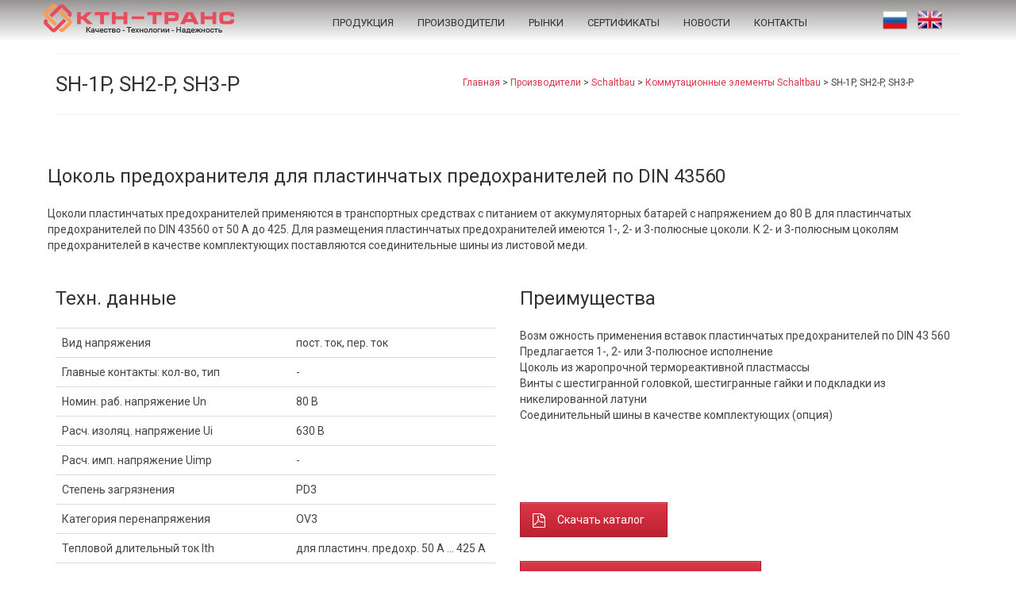

--- FILE ---
content_type: text/html; charset=UTF-8
request_url: https://ktn-trans.ru/proizvoditeli/schaltbau/kommutatsionnye-elementy/sh-1p-sh2-p-sh3-p
body_size: 17821
content:
<!DOCTYPE html>
<html class="no-js" lang="ru-RU" itemscope="itemscope" itemtype="http://schema.org/WebPage">
<head>
  <meta charset="UTF-8">
  <meta name="viewport" content="width=device-width, initial-scale=1.0">
  <meta http-equiv="X-UA-Compatible" content="IE=edge">
  <meta name="7360e957c2bc611ec241490f6cbd0788" content="">	
	
  <meta name='robots' content='index, follow, max-image-preview:large, max-snippet:-1, max-video-preview:-1' />

	<!-- This site is optimized with the Yoast SEO plugin v18.3 - https://yoast.com/wordpress/plugins/seo/ -->
	<title>SH-1P, SH2-P, SH3-P  - КТН-Транс</title>
	<link rel="canonical" href="https://ktn-trans.ru/en/proizvoditeli/schaltbau/kommutatsionnye-elementy/sh-1p-sh2-p-sh3-p" />
	<meta property="og:locale" content="ru_RU" />
	<meta property="og:type" content="article" />
	<meta property="og:title" content="SH-1P, SH2-P, SH3-P  - КТН-Транс" />
	<meta property="og:description" content="Цоколь предохранителя для пластинчатых предохранителей по DIN 43560 Цоколи пластинчатых предохранителей применяются в транспортных средствах с питанием от аккумуляторных батарей с напряжением до 80 В для пластинчатых предохранителей по DIN 43560 от 50 A до 425. Для размещения пластинчатых предохранителей &hellip; Читать далее" />
	<meta property="og:url" content="https://ktn-trans.ru/en/proizvoditeli/schaltbau/kommutatsionnye-elementy/sh-1p-sh2-p-sh3-p" />
	<meta property="og:site_name" content="КТН-Транс" />
	<meta name="twitter:card" content="summary_large_image" />
	<script type="application/ld+json" class="yoast-schema-graph">{"@context":"https://schema.org","@graph":[{"@type":"WebSite","@id":"https://ktn-trans.ru/#website","url":"https://ktn-trans.ru/","name":"КТН-Транс","description":"электронные компоненты","potentialAction":[{"@type":"SearchAction","target":{"@type":"EntryPoint","urlTemplate":"https://ktn-trans.ru/?s={search_term_string}"},"query-input":"required name=search_term_string"}],"inLanguage":"ru-RU"},{"@type":"WebPage","@id":"https://ktn-trans.ru/en/proizvoditeli/schaltbau/kommutatsionnye-elementy/sh-1p-sh2-p-sh3-p#webpage","url":"https://ktn-trans.ru/en/proizvoditeli/schaltbau/kommutatsionnye-elementy/sh-1p-sh2-p-sh3-p","name":"SH-1P, SH2-P, SH3-P - КТН-Транс","isPartOf":{"@id":"https://ktn-trans.ru/#website"},"datePublished":"2020-05-22T13:25:54+00:00","dateModified":"2020-05-22T13:25:54+00:00","breadcrumb":{"@id":"https://ktn-trans.ru/en/proizvoditeli/schaltbau/kommutatsionnye-elementy/sh-1p-sh2-p-sh3-p#breadcrumb"},"inLanguage":"ru-RU","potentialAction":[{"@type":"ReadAction","target":["https://ktn-trans.ru/en/proizvoditeli/schaltbau/kommutatsionnye-elementy/sh-1p-sh2-p-sh3-p"]}]},{"@type":"BreadcrumbList","@id":"https://ktn-trans.ru/en/proizvoditeli/schaltbau/kommutatsionnye-elementy/sh-1p-sh2-p-sh3-p#breadcrumb","itemListElement":[{"@type":"ListItem","position":1,"name":"Главная страница","item":"https://ktn-trans.ru/"},{"@type":"ListItem","position":2,"name":"Производители","item":"https://ktn-trans.ru/proizvoditeli"},{"@type":"ListItem","position":3,"name":"Schaltbau","item":"https://ktn-trans.ru/proizvoditeli/schaltbau"},{"@type":"ListItem","position":4,"name":"Коммутационные элементы Schaltbau","item":"https://ktn-trans.ru/proizvoditeli/schaltbau/kommutatsionnye-elementy"},{"@type":"ListItem","position":5,"name":"Vendors"}]}]}</script>
	<!-- / Yoast SEO plugin. -->


<link rel='dns-prefetch' href='//fonts.googleapis.com' />
<link rel='dns-prefetch' href='//s.w.org' />
<link rel='dns-prefetch' href='//hcaptcha.com' />
<script type="text/javascript">
window._wpemojiSettings = {"baseUrl":"https:\/\/s.w.org\/images\/core\/emoji\/13.1.0\/72x72\/","ext":".png","svgUrl":"https:\/\/s.w.org\/images\/core\/emoji\/13.1.0\/svg\/","svgExt":".svg","source":{"concatemoji":"https:\/\/ktn-trans.ru\/wp-includes\/js\/wp-emoji-release.min.js?ver=5.9.12"}};
/*! This file is auto-generated */
!function(e,a,t){var n,r,o,i=a.createElement("canvas"),p=i.getContext&&i.getContext("2d");function s(e,t){var a=String.fromCharCode;p.clearRect(0,0,i.width,i.height),p.fillText(a.apply(this,e),0,0);e=i.toDataURL();return p.clearRect(0,0,i.width,i.height),p.fillText(a.apply(this,t),0,0),e===i.toDataURL()}function c(e){var t=a.createElement("script");t.src=e,t.defer=t.type="text/javascript",a.getElementsByTagName("head")[0].appendChild(t)}for(o=Array("flag","emoji"),t.supports={everything:!0,everythingExceptFlag:!0},r=0;r<o.length;r++)t.supports[o[r]]=function(e){if(!p||!p.fillText)return!1;switch(p.textBaseline="top",p.font="600 32px Arial",e){case"flag":return s([127987,65039,8205,9895,65039],[127987,65039,8203,9895,65039])?!1:!s([55356,56826,55356,56819],[55356,56826,8203,55356,56819])&&!s([55356,57332,56128,56423,56128,56418,56128,56421,56128,56430,56128,56423,56128,56447],[55356,57332,8203,56128,56423,8203,56128,56418,8203,56128,56421,8203,56128,56430,8203,56128,56423,8203,56128,56447]);case"emoji":return!s([10084,65039,8205,55357,56613],[10084,65039,8203,55357,56613])}return!1}(o[r]),t.supports.everything=t.supports.everything&&t.supports[o[r]],"flag"!==o[r]&&(t.supports.everythingExceptFlag=t.supports.everythingExceptFlag&&t.supports[o[r]]);t.supports.everythingExceptFlag=t.supports.everythingExceptFlag&&!t.supports.flag,t.DOMReady=!1,t.readyCallback=function(){t.DOMReady=!0},t.supports.everything||(n=function(){t.readyCallback()},a.addEventListener?(a.addEventListener("DOMContentLoaded",n,!1),e.addEventListener("load",n,!1)):(e.attachEvent("onload",n),a.attachEvent("onreadystatechange",function(){"complete"===a.readyState&&t.readyCallback()})),(n=t.source||{}).concatemoji?c(n.concatemoji):n.wpemoji&&n.twemoji&&(c(n.twemoji),c(n.wpemoji)))}(window,document,window._wpemojiSettings);
</script>
<style type="text/css">
img.wp-smiley,
img.emoji {
	display: inline !important;
	border: none !important;
	box-shadow: none !important;
	height: 1em !important;
	width: 1em !important;
	margin: 0 0.07em !important;
	vertical-align: -0.1em !important;
	background: none !important;
	padding: 0 !important;
}
</style>
	<link rel='stylesheet' id='wp-block-library-css'  href='https://ktn-trans.ru/wp-includes/css/dist/block-library/style.min.css?ver=5.9.12' type='text/css' media='all' />
<link rel='stylesheet' id='wc-blocks-vendors-style-css'  href='https://ktn-trans.ru/wp-content/plugins/woocommerce/packages/woocommerce-blocks/build/wc-blocks-vendors-style.css?ver=6.9.0' type='text/css' media='all' />
<link rel='stylesheet' id='wc-blocks-style-css'  href='https://ktn-trans.ru/wp-content/plugins/woocommerce/packages/woocommerce-blocks/build/wc-blocks-style.css?ver=6.9.0' type='text/css' media='all' />
<style id='global-styles-inline-css' type='text/css'>
body{--wp--preset--color--black: #000000;--wp--preset--color--cyan-bluish-gray: #abb8c3;--wp--preset--color--white: #ffffff;--wp--preset--color--pale-pink: #f78da7;--wp--preset--color--vivid-red: #cf2e2e;--wp--preset--color--luminous-vivid-orange: #ff6900;--wp--preset--color--luminous-vivid-amber: #fcb900;--wp--preset--color--light-green-cyan: #7bdcb5;--wp--preset--color--vivid-green-cyan: #00d084;--wp--preset--color--pale-cyan-blue: #8ed1fc;--wp--preset--color--vivid-cyan-blue: #0693e3;--wp--preset--color--vivid-purple: #9b51e0;--wp--preset--gradient--vivid-cyan-blue-to-vivid-purple: linear-gradient(135deg,rgba(6,147,227,1) 0%,rgb(155,81,224) 100%);--wp--preset--gradient--light-green-cyan-to-vivid-green-cyan: linear-gradient(135deg,rgb(122,220,180) 0%,rgb(0,208,130) 100%);--wp--preset--gradient--luminous-vivid-amber-to-luminous-vivid-orange: linear-gradient(135deg,rgba(252,185,0,1) 0%,rgba(255,105,0,1) 100%);--wp--preset--gradient--luminous-vivid-orange-to-vivid-red: linear-gradient(135deg,rgba(255,105,0,1) 0%,rgb(207,46,46) 100%);--wp--preset--gradient--very-light-gray-to-cyan-bluish-gray: linear-gradient(135deg,rgb(238,238,238) 0%,rgb(169,184,195) 100%);--wp--preset--gradient--cool-to-warm-spectrum: linear-gradient(135deg,rgb(74,234,220) 0%,rgb(151,120,209) 20%,rgb(207,42,186) 40%,rgb(238,44,130) 60%,rgb(251,105,98) 80%,rgb(254,248,76) 100%);--wp--preset--gradient--blush-light-purple: linear-gradient(135deg,rgb(255,206,236) 0%,rgb(152,150,240) 100%);--wp--preset--gradient--blush-bordeaux: linear-gradient(135deg,rgb(254,205,165) 0%,rgb(254,45,45) 50%,rgb(107,0,62) 100%);--wp--preset--gradient--luminous-dusk: linear-gradient(135deg,rgb(255,203,112) 0%,rgb(199,81,192) 50%,rgb(65,88,208) 100%);--wp--preset--gradient--pale-ocean: linear-gradient(135deg,rgb(255,245,203) 0%,rgb(182,227,212) 50%,rgb(51,167,181) 100%);--wp--preset--gradient--electric-grass: linear-gradient(135deg,rgb(202,248,128) 0%,rgb(113,206,126) 100%);--wp--preset--gradient--midnight: linear-gradient(135deg,rgb(2,3,129) 0%,rgb(40,116,252) 100%);--wp--preset--duotone--dark-grayscale: url('#wp-duotone-dark-grayscale');--wp--preset--duotone--grayscale: url('#wp-duotone-grayscale');--wp--preset--duotone--purple-yellow: url('#wp-duotone-purple-yellow');--wp--preset--duotone--blue-red: url('#wp-duotone-blue-red');--wp--preset--duotone--midnight: url('#wp-duotone-midnight');--wp--preset--duotone--magenta-yellow: url('#wp-duotone-magenta-yellow');--wp--preset--duotone--purple-green: url('#wp-duotone-purple-green');--wp--preset--duotone--blue-orange: url('#wp-duotone-blue-orange');--wp--preset--font-size--small: 13px;--wp--preset--font-size--medium: 20px;--wp--preset--font-size--large: 36px;--wp--preset--font-size--x-large: 42px;}.has-black-color{color: var(--wp--preset--color--black) !important;}.has-cyan-bluish-gray-color{color: var(--wp--preset--color--cyan-bluish-gray) !important;}.has-white-color{color: var(--wp--preset--color--white) !important;}.has-pale-pink-color{color: var(--wp--preset--color--pale-pink) !important;}.has-vivid-red-color{color: var(--wp--preset--color--vivid-red) !important;}.has-luminous-vivid-orange-color{color: var(--wp--preset--color--luminous-vivid-orange) !important;}.has-luminous-vivid-amber-color{color: var(--wp--preset--color--luminous-vivid-amber) !important;}.has-light-green-cyan-color{color: var(--wp--preset--color--light-green-cyan) !important;}.has-vivid-green-cyan-color{color: var(--wp--preset--color--vivid-green-cyan) !important;}.has-pale-cyan-blue-color{color: var(--wp--preset--color--pale-cyan-blue) !important;}.has-vivid-cyan-blue-color{color: var(--wp--preset--color--vivid-cyan-blue) !important;}.has-vivid-purple-color{color: var(--wp--preset--color--vivid-purple) !important;}.has-black-background-color{background-color: var(--wp--preset--color--black) !important;}.has-cyan-bluish-gray-background-color{background-color: var(--wp--preset--color--cyan-bluish-gray) !important;}.has-white-background-color{background-color: var(--wp--preset--color--white) !important;}.has-pale-pink-background-color{background-color: var(--wp--preset--color--pale-pink) !important;}.has-vivid-red-background-color{background-color: var(--wp--preset--color--vivid-red) !important;}.has-luminous-vivid-orange-background-color{background-color: var(--wp--preset--color--luminous-vivid-orange) !important;}.has-luminous-vivid-amber-background-color{background-color: var(--wp--preset--color--luminous-vivid-amber) !important;}.has-light-green-cyan-background-color{background-color: var(--wp--preset--color--light-green-cyan) !important;}.has-vivid-green-cyan-background-color{background-color: var(--wp--preset--color--vivid-green-cyan) !important;}.has-pale-cyan-blue-background-color{background-color: var(--wp--preset--color--pale-cyan-blue) !important;}.has-vivid-cyan-blue-background-color{background-color: var(--wp--preset--color--vivid-cyan-blue) !important;}.has-vivid-purple-background-color{background-color: var(--wp--preset--color--vivid-purple) !important;}.has-black-border-color{border-color: var(--wp--preset--color--black) !important;}.has-cyan-bluish-gray-border-color{border-color: var(--wp--preset--color--cyan-bluish-gray) !important;}.has-white-border-color{border-color: var(--wp--preset--color--white) !important;}.has-pale-pink-border-color{border-color: var(--wp--preset--color--pale-pink) !important;}.has-vivid-red-border-color{border-color: var(--wp--preset--color--vivid-red) !important;}.has-luminous-vivid-orange-border-color{border-color: var(--wp--preset--color--luminous-vivid-orange) !important;}.has-luminous-vivid-amber-border-color{border-color: var(--wp--preset--color--luminous-vivid-amber) !important;}.has-light-green-cyan-border-color{border-color: var(--wp--preset--color--light-green-cyan) !important;}.has-vivid-green-cyan-border-color{border-color: var(--wp--preset--color--vivid-green-cyan) !important;}.has-pale-cyan-blue-border-color{border-color: var(--wp--preset--color--pale-cyan-blue) !important;}.has-vivid-cyan-blue-border-color{border-color: var(--wp--preset--color--vivid-cyan-blue) !important;}.has-vivid-purple-border-color{border-color: var(--wp--preset--color--vivid-purple) !important;}.has-vivid-cyan-blue-to-vivid-purple-gradient-background{background: var(--wp--preset--gradient--vivid-cyan-blue-to-vivid-purple) !important;}.has-light-green-cyan-to-vivid-green-cyan-gradient-background{background: var(--wp--preset--gradient--light-green-cyan-to-vivid-green-cyan) !important;}.has-luminous-vivid-amber-to-luminous-vivid-orange-gradient-background{background: var(--wp--preset--gradient--luminous-vivid-amber-to-luminous-vivid-orange) !important;}.has-luminous-vivid-orange-to-vivid-red-gradient-background{background: var(--wp--preset--gradient--luminous-vivid-orange-to-vivid-red) !important;}.has-very-light-gray-to-cyan-bluish-gray-gradient-background{background: var(--wp--preset--gradient--very-light-gray-to-cyan-bluish-gray) !important;}.has-cool-to-warm-spectrum-gradient-background{background: var(--wp--preset--gradient--cool-to-warm-spectrum) !important;}.has-blush-light-purple-gradient-background{background: var(--wp--preset--gradient--blush-light-purple) !important;}.has-blush-bordeaux-gradient-background{background: var(--wp--preset--gradient--blush-bordeaux) !important;}.has-luminous-dusk-gradient-background{background: var(--wp--preset--gradient--luminous-dusk) !important;}.has-pale-ocean-gradient-background{background: var(--wp--preset--gradient--pale-ocean) !important;}.has-electric-grass-gradient-background{background: var(--wp--preset--gradient--electric-grass) !important;}.has-midnight-gradient-background{background: var(--wp--preset--gradient--midnight) !important;}.has-small-font-size{font-size: var(--wp--preset--font-size--small) !important;}.has-medium-font-size{font-size: var(--wp--preset--font-size--medium) !important;}.has-large-font-size{font-size: var(--wp--preset--font-size--large) !important;}.has-x-large-font-size{font-size: var(--wp--preset--font-size--x-large) !important;}
</style>
<link rel='stylesheet' id='siteorigin-panels-front-css'  href='https://ktn-trans.ru/wp-content/plugins/siteorigin-panels/css/front-flex.min.css?ver=2.10.13' type='text/css' media='all' />
<link rel='stylesheet' id='sow-slider-slider-css'  href='https://ktn-trans.ru/wp-content/plugins/so-widgets-bundle/css/slider/slider.css?ver=1.15.9' type='text/css' media='all' />
<link rel='stylesheet' id='sow-slider-default-abf3e628296a-css'  href='https://ktn-trans.ru/wp-content/uploads/siteorigin-widgets/sow-slider-default-abf3e628296a.css?ver=5.9.12' type='text/css' media='all' />
<link rel='stylesheet' id='sow-button-base-css'  href='https://ktn-trans.ru/wp-content/plugins/so-widgets-bundle/widgets/button/css/style.css?ver=1.15.9' type='text/css' media='all' />
<link rel='stylesheet' id='sow-button-atom-3a28fb150d3c-css'  href='https://ktn-trans.ru/wp-content/uploads/siteorigin-widgets/sow-button-atom-3a28fb150d3c.css?ver=5.9.12' type='text/css' media='all' />
<style id='woocommerce-inline-inline-css' type='text/css'>
.woocommerce form .form-row .required { visibility: visible; }
</style>
<link rel='stylesheet' id='wppopups-base-css'  href='https://ktn-trans.ru/wp-content/plugins/wp-popups-lite/src/assets/css/wppopups-base.css?ver=2.1.4.1' type='text/css' media='all' />
<!--[if lt IE 9]>
<link rel='stylesheet' id='vc_lte_ie9-css'  href='https://ktn-trans.ru/wp-content/plugins/js_composer/assets/css/vc_lte_ie9.min.css?ver=6.0.2' type='text/css' media='screen' />
<![endif]-->
<link rel='stylesheet' id='kadence_theme-css'  href='https://ktn-trans.ru/wp-content/themes/virtue/assets/css/virtue.css?ver=276' type='text/css' media='all' />
<link rel='stylesheet' id='virtue_skin-css'  href='https://ktn-trans.ru/wp-content/themes/virtue/assets/css/skins/default.css' type='text/css' media='all' />
<link rel='stylesheet' id='theme_custom-css'  href='https://ktn-trans.ru/wp-content/themes/virtue/assets/css/custom.css?ver=276' type='text/css' media='all' />
<link rel='stylesheet' id='redux-google-fonts-virtue-css'  href='https://fonts.googleapis.com/css?family=Lato%3A400%7CRoboto+Condensed%3A400%7CRoboto%3A100%2C300%2C400%2C500%2C700%2C900%2C100italic%2C300italic%2C400italic%2C500italic%2C700italic%2C900italic&#038;subset=cyrillic-ext%2Ccyrillic&#038;ver=1704706120' type='text/css' media='all' />
<script type='text/javascript' src='https://ktn-trans.ru/wp-includes/js/jquery/jquery.min.js?ver=3.6.0' id='jquery-core-js'></script>
<script type='text/javascript' src='https://ktn-trans.ru/wp-includes/js/jquery/jquery-migrate.min.js?ver=3.3.2' id='jquery-migrate-js'></script>
<script type='text/javascript' src='https://ktn-trans.ru/wp-content/plugins/so-widgets-bundle/js/jquery.cycle.min.js?ver=1.15.9' id='sow-slider-slider-cycle2-js'></script>
<script type='text/javascript' src='https://ktn-trans.ru/wp-content/plugins/so-widgets-bundle/js/slider/jquery.slider.min.js?ver=1.15.9' id='sow-slider-slider-js'></script>
<script type='text/javascript' src='https://ktn-trans.ru/wp-content/plugins/woocommerce/assets/js/jquery-blockui/jquery.blockUI.min.js?ver=2.7.0-wc.6.3.1' id='jquery-blockui-js'></script>
<script type='text/javascript' id='wc-add-to-cart-js-extra'>
/* <![CDATA[ */
var wc_add_to_cart_params = {"ajax_url":"\/wp-admin\/admin-ajax.php","wc_ajax_url":"\/?wc-ajax=%%endpoint%%","i18n_view_cart":"\u041f\u0440\u043e\u0441\u043c\u043e\u0442\u0440 \u043a\u043e\u0440\u0437\u0438\u043d\u044b","cart_url":"https:\/\/ktn-trans.ru","is_cart":"","cart_redirect_after_add":"no"};
/* ]]> */
</script>
<script type='text/javascript' src='https://ktn-trans.ru/wp-content/plugins/woocommerce/assets/js/frontend/add-to-cart.min.js?ver=6.3.1' id='wc-add-to-cart-js'></script>
<script type='text/javascript' src='https://ktn-trans.ru/wp-content/plugins/js_composer/assets/js/vendors/woocommerce-add-to-cart.js?ver=6.0.2' id='vc_woocommerce-add-to-cart-js-js'></script>
<link rel="https://api.w.org/" href="https://ktn-trans.ru/wp-json/" /><link rel="alternate" type="application/json" href="https://ktn-trans.ru/wp-json/wp/v2/pages/3710" /><link rel="EditURI" type="application/rsd+xml" title="RSD" href="https://ktn-trans.ru/xmlrpc.php?rsd" />
<link rel="wlwmanifest" type="application/wlwmanifest+xml" href="https://ktn-trans.ru/wp-includes/wlwmanifest.xml" /> 
<meta name="generator" content="WordPress 5.9.12" />
<meta name="generator" content="WooCommerce 6.3.1" />
<link rel='shortlink' href='https://ktn-trans.ru/?p=3710' />
<link rel="alternate" type="application/json+oembed" href="https://ktn-trans.ru/wp-json/oembed/1.0/embed?url=https%3A%2F%2Fktn-trans.ru%2Fproizvoditeli%2Fschaltbau%2Fkommutatsionnye-elementy%2Fsh-1p-sh2-p-sh3-p" />
<link rel="alternate" type="text/xml+oembed" href="https://ktn-trans.ru/wp-json/oembed/1.0/embed?url=https%3A%2F%2Fktn-trans.ru%2Fproizvoditeli%2Fschaltbau%2Fkommutatsionnye-elementy%2Fsh-1p-sh2-p-sh3-p&#038;format=xml" />
		<style>
			.h-captcha:not([data-size="invisible"]) {
				margin-bottom: 2rem;
			}
			.elementor-field-type-hcaptcha .elementor-field {
				background: transparent !important;
			}
			.elementor-field-type-hcaptcha .h-captcha {
				margin-bottom: -9px;
			}
		</style>
		<style type="text/css">
.qtranxs_flag_ru {background-image: url(https://ktn-trans.ru/wp-content/plugins/qtranslate-x/flags/ru.png); background-repeat: no-repeat;}
.qtranxs_flag_en {background-image: url(https://ktn-trans.ru/wp-content/plugins/qtranslate-x/flags/gb.png); background-repeat: no-repeat;}
</style>
<link hreflang="ru" href="https://ktn-trans.ru/ru/proizvoditeli/schaltbau/kommutatsionnye-elementy/sh-1p-sh2-p-sh3-p" rel="alternate" />
<link hreflang="en" href="https://ktn-trans.ru/en/proizvoditeli/schaltbau/kommutatsionnye-elementy/sh-1p-sh2-p-sh3-p" rel="alternate" />
<link hreflang="x-default" href="https://ktn-trans.ru/proizvoditeli/schaltbau/kommutatsionnye-elementy/sh-1p-sh2-p-sh3-p" rel="alternate" />
<meta name="generator" content="qTranslate-X 3.4.6.8" />
<style type="text/css">#logo {padding-top:0px;}#logo {padding-bottom:0px;}#logo {margin-left:0px;}#logo {margin-right:0px;}#nav-main {margin-top:0px;}#nav-main {margin-bottom:0px;}.headerfont, .tp-caption {font-family:Roboto;} 
  .topbarmenu ul li {font-family:Roboto;}
  #kadbreadcrumbs {font-family:Roboto;}.home-message:hover {background-color:#db3646; background-color: rgba(219, 54, 70, 0.6);}
  nav.woocommerce-pagination ul li a:hover, .wp-pagenavi a:hover, .panel-heading .accordion-toggle, .variations .kad_radio_variations label:hover, .variations .kad_radio_variations label.selectedValue {border-color: #db3646;}
  a, #nav-main ul.sf-menu ul li a:hover, .product_price ins .amount, .price ins .amount, .color_primary, .primary-color, #logo a.brand, #nav-main ul.sf-menu a:hover,
  .woocommerce-message:before, .woocommerce-info:before, #nav-second ul.sf-menu a:hover, .footerclass a:hover, .posttags a:hover, .subhead a:hover, .nav-trigger-case:hover .kad-menu-name, 
  .nav-trigger-case:hover .kad-navbtn, #kadbreadcrumbs a:hover, #wp-calendar a, .star-rating {color: #db3646;}
.widget_price_filter .ui-slider .ui-slider-handle, .product_item .kad_add_to_cart:hover, .product_item:hover a.button:hover, .product_item:hover .kad_add_to_cart:hover, .kad-btn-primary, html .woocommerce-page .widget_layered_nav ul.yith-wcan-label li a:hover, html .woocommerce-page .widget_layered_nav ul.yith-wcan-label li.chosen a,
.product-category.grid_item a:hover h5, .woocommerce-message .button, .widget_layered_nav_filters ul li a, .widget_layered_nav ul li.chosen a, .wpcf7 input.wpcf7-submit, .yith-wcan .yith-wcan-reset-navigation,
#containerfooter .menu li a:hover, .bg_primary, .portfolionav a:hover, .home-iconmenu a:hover, p.demo_store, .topclass, #commentform .form-submit #submit, .kad-hover-bg-primary:hover, .widget_shopping_cart_content .checkout,
.login .form-row .button, .variations .kad_radio_variations label.selectedValue, #payment #place_order, .wpcf7 input.wpcf7-back, .shop_table .actions input[type=submit].checkout-button, .cart_totals .checkout-button, input[type="submit"].button, .order-actions .button  {background: #db3646;}.kad-hidepostauthortop, .postauthortop {display:none;}.product_item .product_details h5 {min-height:65px;}blockquote p {
  font-size: 14px;
  font-weight: normal;
  line-height: inherit;
}
blockquote {
  border: 2px solid #eee;
}

#wpforms-widget-2 h3 {
  font-size: 23px;
  margin-bottom: 25px;
}

td {
padding: 5px 0;
display: flow-root list-item;
}

.layui-icon.layui-colla-icon {display: none;}

.virtue_image_widget_caption {margin-top: 20px; text-align: center;}

.headerclass .container {position:relative;}
#nav-main ul.sf-menu {float:none;}
#nav-main ul.sf-menu a {text-transform: uppercase !important; }
.sf-menu a {padding: 15px 15px 0px 15px;}
.pres-but {position:relative;left:20%;}
.language-chooser span {display:none;}
.qtranxs_language_chooser a {padding-left: 31px;padding-top: 5px;padding-bottom: 5px;}
.qtranxs_flag_ru {background-image:url(/wp-content/uploads/2017/10/ru.png);}
.qtranxs_flag_en {background-image:url(/wp-content/uploads/2017/10/en.png);}
.nav-trigger-case {top:-40px;}
.home-iconmenu {min-height: 60px;}

.n1 a:hover {background: #ed1b29;}
.n2 a:hover {background: #f7941e;}
.n3 a:hover {background: #ffd300;}
.n4 a:hover {background: #176fc0;}

@media screen and (min-width:992px) and (max-width:1199px) {
.sf-menu a {padding: 10px 7px;font-size:14px !important;}
.pres-but {left:5%;}
}
@media screen and (min-width:992px) {
.kad-header-left {width: 287px; position:relative; padding: 0;}
.kad-header-right {position:relative;left:4%;top:5px;}
.pres-lang {float:right;position:absolute;right:2%;top:10px;}
}
@media screen and (max-width:991px) {
.pres-lang{position: absolute;width: 30%;left: 30%;top: 10px;}
}
@media screen and (max-width:767px) {
.pres-lang{position: relative;width: 100%;left: 0;top: -25px; text-align:left;}
.qtranxs_language_chooser {position:relative;right:3%;}
.pres-but {left:3%;}
}

.posttags, .posttags a {font-size: 20px !important;}
.contactform textarea, .wpcf7 textarea {margin-bottom: 0px;}
.wpcf7 input.wpcf7-back, .wpcf7 input.wpcf7-submit {font-size: 15px;width: 100%;}
.widget {margin-top: 0px;}
.textwidget img {display: block; margin: 0 auto 15px;}
.newtextwidget {display: block; background: #e54d5b; padding: 10px 20px; text-align: center; color: #fff;}
.newtextwidget1 {display: block; background: #9d9d9d; padding: 10px 20px; text-align: center; color: #fff; font-weight: 500;}</style>	<noscript><style>.woocommerce-product-gallery{ opacity: 1 !important; }</style></noscript>
	<meta name="generator" content="Powered by WPBakery Page Builder - drag and drop page builder for WordPress."/>
                <style type="text/css" media="all"
                       id="siteorigin-panels-layouts-head">/* Layout 3710 */ #pgc-3710-0-0 { width:100%;width:calc(100% - ( 0 * 30px ) ) } #pl-3710 #panel-3710-0-0-0 , #pl-3710 #panel-3710-0-0-1 , #pl-3710 #panel-3710-1-0-0 , #pl-3710 #panel-3710-1-1-0 , #pl-3710 #panel-3710-1-1-1 , #pl-3710 #panel-3710-1-1-2 {  } #pg-3710-0 , #pl-3710 .so-panel:last-child { margin-bottom:0px } #pgc-3710-1-0 , #pgc-3710-1-1 { width:50%;width:calc(50% - ( 0.5 * 30px ) ) } #pl-3710 .so-panel { margin-bottom:30px } #pg-3710-0.panel-no-style, #pg-3710-0.panel-has-style > .panel-row-style , #pg-3710-1.panel-no-style, #pg-3710-1.panel-has-style > .panel-row-style { -webkit-align-items:flex-start;align-items:flex-start } @media (max-width:780px){ #pg-3710-0.panel-no-style, #pg-3710-0.panel-has-style > .panel-row-style , #pg-3710-1.panel-no-style, #pg-3710-1.panel-has-style > .panel-row-style { -webkit-flex-direction:column;-ms-flex-direction:column;flex-direction:column } #pg-3710-0 > .panel-grid-cell , #pg-3710-0 > .panel-row-style > .panel-grid-cell , #pg-3710-1 > .panel-grid-cell , #pg-3710-1 > .panel-row-style > .panel-grid-cell { width:100%;margin-right:0 } #pgc-3710-1-0 { margin-bottom:30px } #pl-3710 .panel-grid-cell { padding:0 } #pl-3710 .panel-grid .panel-grid-cell-empty { display:none } #pl-3710 .panel-grid .panel-grid-cell-mobile-last { margin-bottom:0px }  } </style><!--[if lt IE 9]>
<script src="https://ktn-trans.ru/wp-content/themes/virtue/assets/js/vendor/respond.min.js"></script>
<![endif]-->
<style type="text/css" id="spu-css-11498" class="spu-css">		#spu-bg-11498 {
			background-color: rgba(0,0,0,0.5);
		}

		#spu-11498 .spu-close {
			font-size: 30px;
			color: #666;
			text-shadow: 0 1px 0#000;
		}

		#spu-11498 .spu-close:hover {
			color: #000;
		}

		#spu-11498 {
			background-color: rgb(255, 255, 255);
			max-width: 650px;
			border-radius: 0px;
			
					height: auto;
					box-shadow:  0px 0px 0px 0px #ccc;
				}

		#spu-11498 .spu-container {
					padding: 20px;
			height: calc(100% - 0px);
		}
								</style>
		<link rel="icon" href="https://ktn-trans.ru/wp-content/uploads/2016/08/favicon.png" sizes="32x32" />
<link rel="icon" href="https://ktn-trans.ru/wp-content/uploads/2016/08/favicon.png" sizes="192x192" />
<link rel="apple-touch-icon" href="https://ktn-trans.ru/wp-content/uploads/2016/08/favicon.png" />
<meta name="msapplication-TileImage" content="https://ktn-trans.ru/wp-content/uploads/2016/08/favicon.png" />
<style type="text/css" title="dynamic-css" class="options-output">header #logo a.brand,.logofont{font-family:Lato;line-height:40px;font-weight:400;font-style:normal;font-size:32px;}.kad_tagline{font-family:"Roboto Condensed";line-height:20px;font-weight:400;font-style:normal;color:#444444;font-size:14px;}.product_item .product_details h5{font-family:Roboto;line-height:20px;font-weight:500;font-style:normal;font-size:12px;}h1{font-family:Roboto;line-height:40px;font-weight:400;font-style:normal;font-size:38px;}h2{font-family:Roboto;line-height:34px;font-weight:400;font-style:normal;font-size:24px;}h3{font-family:Roboto;line-height:40px;font-weight:400;font-style:normal;font-size:28px;}h4{font-family:Roboto;line-height:40px;font-weight:400;font-style:normal;font-size:24px;}h5{font-family:Roboto;line-height:24px;font-weight:700;font-style:normal;font-size:18px;}body{font-family:Roboto;line-height:20px;font-weight:400;font-style:normal;font-size:14px;}#nav-main ul.sf-menu a{font-family:Roboto;line-height:18px;font-weight:400;font-style:normal;color:#333333;font-size:13px;}#nav-second ul.sf-menu a{font-family:Roboto;line-height:22px;font-weight:400;font-style:normal;font-size:18px;}.kad-nav-inner .kad-mnav, .kad-mobile-nav .kad-nav-inner li a,.nav-trigger-case{font-family:Roboto;line-height:20px;font-weight:400;font-style:normal;font-size:16px;}</style><noscript><style type="text/css"> .wpb_animate_when_almost_visible { opacity: 1; }</style></noscript>	
	<!-- Yandex.Metrika counter -->
<script type="text/javascript" >
    (function (d, w, c) {
        (w[c] = w[c] || []).push(function() {
            try {
                w.yaCounter49940338 = new Ya.Metrika2({
                    id:49940338,
                    clickmap:true,
                    trackLinks:true,
                    accurateTrackBounce:true,
                    webvisor:true
                });
            } catch(e) { }
        });

        var n = d.getElementsByTagName("script")[0],
            s = d.createElement("script"),
            f = function () { n.parentNode.insertBefore(s, n); };
        s.type = "text/javascript";
        s.async = true;
        s.src = "https://mc.yandex.ru/metrika/tag.js";

        if (w.opera == "[object Opera]") {
            d.addEventListener("DOMContentLoaded", f, false);
        } else { f(); }
    })(document, window, "yandex_metrika_callbacks2");
</script>
<noscript><div><img src="https://mc.yandex.ru/watch/49940338" style="position:absolute; left:-9999px;" alt="" /></div></noscript>
<!-- /Yandex.Metrika counter -->
	
</head>
  <body data-rsssl=1 class="page-template page-template-page-fullwidth page-template-page-fullwidth-php page page-id-3710 page-child parent-pageid-3537 theme-virtue siteorigin-panels siteorigin-panels-before-js woocommerce-no-js wide sh-1p-sh2-p-sh3-p wpb-js-composer js-comp-ver-6.0.2 vc_responsive">
    <div id="wrapper" class="container">
    <div id="kt-skip-link"><a href="#content">Skip to Main Content</a></div><header class="banner headerclass">
<div class="container">
  <div class="row">
      <div class="col-md-3 clearfix kad-header-left">
            <div id="logo" class="logocase presentation-ru">
              <a class="brand logofont" href="https://ktn-trans.ru/">
                                  <div id="thelogo">
                    <img src="https://ktn-trans.ru/wp-content/uploads/2018/02/logoktn1.png" alt="КТН-Транс" class="kad-standard-logo" />
                                      </div>
                              </a>
                         </div> <!-- Close #logo -->
            <div id="logo" class="logocase presentation-en">
              <a class="brand logofont" href="https://ktn-trans.ru/">
                  <div id="thelogo">
                    <img src="/wp-content/themes/virtue/img/logoktn2.png" alt="КТН-Транс" class="kad-standard-logo" />
                  </div>
              </a>
                         </div> <!-- Close #logo -->
       </div><!-- close logo span -->
       
       
               <!-- <div class=" kad-header-right"> -->
          <div class="col-md-7 kad-header-right">
           <nav id="nav-main" class="clearfix">
              <ul id="menu-glavnoe-menyu" class="sf-menu"><li  class="menu-produktsiya menu-item-1721"><a href="https://ktn-trans.ru/produktsiya">Продукция</a></li>
<li  class="menu-proizvoditeli current-page-ancestor menu-item-1722"><a href="https://ktn-trans.ru/proizvoditeli">Производители</a></li>
<li  class="menu-rynki menu-item-1723"><a href="https://ktn-trans.ru/ryinki">Рынки</a></li>
<li  class="menu-sertifikaty menu-item-124"><a href="https://ktn-trans.ru/sertifikatyi">Сертификаты</a></li>
<li  class="menu-novosti menu-item-1724"><a href="https://ktn-trans.ru/news">Новости</a></li>
<li  class="menu-kontakty menu-item-13"><a href="https://ktn-trans.ru/kontaktyi">Контакты</a></li>
</ul>           </nav> 
          </div> <!-- Close menuclass-->
      
            <!-- Presentation-button -->
            <div class="col-md-2 pres-lang">

				
 <!--noindex-->              
            
<ul class="language-chooser language-chooser-both qtranxs_language_chooser" id="qtranslate-2-chooser">
<li class="active"><a href="https://ktn-trans.ru/ru/proizvoditeli/schaltbau/kommutatsionnye-elementy/sh-1p-sh2-p-sh3-p" class="qtranxs_flag_ru qtranxs_flag_and_text" title="Русский (ru)"><span>Русский</span></a></li>
<li><a href="https://ktn-trans.ru/en/proizvoditeli/schaltbau/kommutatsionnye-elementy/sh-1p-sh2-p-sh3-p" class="qtranxs_flag_en qtranxs_flag_and_text" title="English (en)"><span>English</span></a></li>
</ul><div class="qtranxs_widget_end"></div>
<!--/noindex-->
				
            </div>
        

               
    </div> <!-- Close Row -->
               <div id="mobile-nav-trigger" class="nav-trigger">
              <button class="nav-trigger-case mobileclass collapsed" data-toggle="collapse" data-target=".kad-nav-collapse">
                <span class="kad-navbtn"><i class="icon-reorder"></i></span>
                <span class="kad-menu-name">Меню</span>
              </button>
            </div>
            <div id="kad-mobile-nav" class="kad-mobile-nav">
              <div class="kad-nav-inner mobileclass">
                <div class="kad-nav-collapse">
                <ul id="menu-glavnoe-menyu-1" class="kad-mnav"><li  class="menu- menu-item-1721"><a href="https://ktn-trans.ru/produktsiya">Продукция</a></li>
<li  class="menu- current-page-ancestor menu-item-1722"><a href="https://ktn-trans.ru/proizvoditeli">Производители</a></li>
<li  class="menu- menu-item-1723"><a href="https://ktn-trans.ru/ryinki">Рынки</a></li>
<li  class="menu- menu-item-124"><a href="https://ktn-trans.ru/sertifikatyi">Сертификаты</a></li>
<li  class="menu- menu-item-1724"><a href="https://ktn-trans.ru/news">Новости</a></li>
<li  class="menu- menu-item-13"><a href="https://ktn-trans.ru/kontaktyi">Контакты</a></li>
</ul>               </div>
            </div>
          </div>   
   
</div> <!-- Close Container -->
  </header>      <div class="wrap contentclass" role="document">

      <div class="container"><div class="woocommerce"></div></div>
<div id="pageheader" class="titleclass">
	<div class="container">
		<div class="page-header">
	<h1 class="entry-title for-bread" itemprop="name">
		SH-1P, SH2-P, SH3-P	</h1>
   					<div class="breadcrumbs" typeof="BreadcrumbList" vocab="https://schema.org/">
					<!-- Breadcrumb NavXT 6.4.0 -->
<span property="itemListElement" typeof="ListItem"><a property="item" typeof="WebPage" title="На главную" href="https://ktn-trans.ru" class="home"><span property="name" class="presentation-ru">Главная</span><span property="name" class="presentation-en">Home</span></a><meta property="position" content="1"></span> &gt; <span property="itemListElement" typeof="ListItem"><a property="item" typeof="WebPage" title="Go to Производители." href="https://ktn-trans.ru/proizvoditeli" class="post post-page"><span property="name">Производители</span></a><meta property="position" content="2"></span> &gt; <span property="itemListElement" typeof="ListItem"><a property="item" typeof="WebPage" title="Go to Schaltbau." href="https://ktn-trans.ru/proizvoditeli/schaltbau" class="post post-page"><span property="name">Schaltbau</span></a><meta property="position" content="3"></span> &gt; <span property="itemListElement" typeof="ListItem"><a property="item" typeof="WebPage" title="Go to Коммутационные элементы Schaltbau." href="https://ktn-trans.ru/proizvoditeli/schaltbau/kommutatsionnye-elementy" class="post post-page"><span property="name">Коммутационные элементы Schaltbau</span></a><meta property="position" content="4"></span> &gt; <span property="itemListElement" typeof="ListItem"><span property="name">SH-1P, SH2-P, SH3-P</span><meta property="position" content="5"></span>				</div>
</div>	</div><!--container-->
</div><!--titleclass-->
	
<div id="content" class="container">
   	<div class="row">
     	<div class="main col-md-12" role="main">
				<div class="entry-content" itemprop="mainContentOfPage">
					  <div id="pl-3710"  class="panel-layout" ><div id="pg-3710-0"  class="panel-grid panel-has-style" ><div class="rowtight homepromo panel-row-style panel-row-style-for-3710-0" ><div id="pgc-3710-0-0"  class="panel-grid-cell" ><div class="home-iconmenu homeitemcount1 panel-cell-style panel-cell-style-for-3710-0-0" ><div id="panel-3710-0-0-0" class="so-panel widget widget_sow-slider panel-first-child" data-index="0" ><div class="so-widget-sow-slider so-widget-sow-slider-default-abf3e628296a"><div class="sow-slider-base " style="display: none"><ul class="sow-slider-images" data-settings="{&quot;pagination&quot;:true,&quot;speed&quot;:800,&quot;timeout&quot;:8000,&quot;swipe&quot;:true,&quot;nav_always_show_mobile&quot;:&quot;&quot;,&quot;breakpoint&quot;:&quot;780px&quot;}"></ul>				<ol class="sow-slider-pagination">
									</ol>

				<div class="sow-slide-nav sow-slide-nav-next">
					<a href="#" data-goto="next" aria-label="next slide" data-action="next">
						<em class="sow-sld-icon-thin-right"></em>
					</a>
				</div>

				<div class="sow-slide-nav sow-slide-nav-prev">
					<a href="#" data-goto="previous" aria-label="previous slide" data-action="prev">
						<em class="sow-sld-icon-thin-left"></em>
					</a>
				</div>
				</div></div></div><div id="panel-3710-0-0-1" class="so-panel widget widget_sow-editor panel-last-child" data-index="1" ><div class="so-widget-sow-editor so-widget-sow-editor-base">
<div class="siteorigin-widget-tinymce textwidget">
	<h2>Цоколь предохранителя для пластинчатых предохранителей по DIN 43560</h2>
<p>Цоколи пластинчатых предохранителей применяются в транспортных средствах с питанием от аккумуляторных батарей с напряжением до 80 В для пластинчатых предохранителей по DIN 43560 от 50 A до 425. Для размещения пластинчатых предохранителей имеются 1-, 2- и 3-полюсные цоколи. К 2- и 3-полюсным цоколям предохранителей в качестве комплектующих поставляются соединительные шины из листовой меди.</p>
</div>
</div></div></div></div></div></div><div id="pg-3710-1"  class="panel-grid panel-no-style" ><div id="pgc-3710-1-0"  class="panel-grid-cell" ><div id="panel-3710-1-0-0" class="so-panel widget widget_sow-editor panel-first-child panel-last-child" data-index="2" ><div class="so-widget-sow-editor so-widget-sow-editor-base">
<div class="siteorigin-widget-tinymce textwidget">
	<h2>Техн. данные</h2>
<table class="table" width="572">
<tbody>
<tr>
<td width="304">Вид напряжения</td>
<td width="268">пост. ток, пер. ток</td>
</tr>
<tr>
<td>Главные контакты: кол-во, тип</td>
<td>-</td>
</tr>
<tr>
<td>Номин. раб. напряжение Un</td>
<td>80 В</td>
</tr>
<tr>
<td>Расч. изоляц. напряжение Ui</td>
<td>630 В</td>
</tr>
<tr>
<td>Расч. имп. напряжение Uimp</td>
<td>-</td>
</tr>
<tr>
<td>Степень загрязнения</td>
<td>PD3</td>
</tr>
<tr>
<td>Категория перенапряжения</td>
<td>OV3</td>
</tr>
<tr>
<td>Тепловой длительный ток Ith</td>
<td>для пластинч. предохр. 50 A ... 425 A</td>
</tr>
<tr>
<td>Вспомогат. контакты: кол-во, тип</td>
<td>-</td>
</tr>
<tr>
<td>Напряжение катушки Us</td>
<td>-</td>
</tr>
<tr>
<td>Мех. срок службы</td>
<td>-</td>
</tr>
</tbody>
</table>
</div>
</div></div></div><div id="pgc-3710-1-1"  class="panel-grid-cell" ><div id="panel-3710-1-1-0" class="so-panel widget widget_sow-editor panel-first-child" data-index="3" ><div class="so-widget-sow-editor so-widget-sow-editor-base">
<div class="siteorigin-widget-tinymce textwidget">
	<h2>Преимущества</h2>
<p>Возм ожность применения вставок пластинчатых предохранителей по DIN 43 560<br />
Предлагается 1-, 2- или 3-полюсное исполнение<br />
Цоколь из жаропрочной термореактивной пластмассы<br />
Винты с шестигранной головкой, шестигранные гайки и подкладки из никелированной латуни<br />
Соединительный шины в качестве комплектующих (опция)</p>
<p>&nbsp;</p>
<p>&nbsp;</p>
</div>
</div></div><div id="panel-3710-1-1-1" class="so-panel widget widget_sow-button" data-index="4" ><div class="so-widget-sow-button so-widget-sow-button-atom-3a28fb150d3c"><div class="ow-button-base ow-button-align-left">
	<a href="/wp-content/uploads/2020/05/Kontaktoryvyklyuchateli-shalbau.pdf" class="ow-icon-placement-left ow-button-hover" 		>
		<span>
			<span class="sow-icon-icomoon" data-sow-icon="&#xeadf;" style="color: #ffffff"></span>
			Скачать каталог		</span>
	</a>
</div>
</div></div><div id="panel-3710-1-1-2" class="so-panel widget widget_sow-button panel-last-child" data-index="5" ><div class="so-widget-sow-button so-widget-sow-button-atom-3a28fb150d3c"><div class="ow-button-base ow-button-align-left">
	<a href="#" class="popmake-3580 ow-icon-placement-left ow-button-hover" 		>
		<span>
			<span class="sow-icon-icomoon" data-sow-icon="&#xe942;" style="color: #ffffff"></span>
			Узнать стоимость и срок поставки		</span>
	</a>
</div>
</div></div></div></div></div>  				</div>
						</div><!-- /.main -->            
                    </div><!-- /.row-->
        </div><!-- /.content -->
      </div><!-- /.wrap -->
      <footer id="containerfooter" class="footerclass">
  <div class="container">
  	<div class="row">
  		 
					<div class="col-md-4 footercol1">
					<div class="widget-1 widget-first footer-widget"><aside id="text-3" class="widget widget_text"><h3>Контакты</h3>			<div class="textwidget"><div class="vcard">
  
<p>ООО "КТН-Транс"</p>

 <p class="vcard-address"><i class="icon-map-marker"></i>196128, Санкт-Петербург, ул. Кузнецовская, д. 13, литера А, помещ. 2-Н, офис 6-4</p>

<!--<p class="tel"><i class="icon-tablet"></i> +7 (499) 391-50-50</p>-->

<p class="tel fixedtel"><i class="icon-phone"></i> +7 (812) 309-50-60</p>

<p><a class="email" href="mailto:info@ktn-trans.ru"><i class="icon-envelope"></i> info@ktn-trans.ru</a></p>     </div></div>
		</aside></div>					</div> 
            					 
					<div class="col-md-4 footercol2">
					<div class="widget-1 widget-first footer-widget"><aside id="nav_menu-2" class="widget widget_nav_menu"><h3>Информация</h3><ul id="menu-menyu-v-podvale" class="menu"><li  class="menu-novosti menu-item-64"><a href="https://ktn-trans.ru/news">Новости</a></li>
<li  class="menu-karta-sajta menu-item-16020"><a href="https://ktn-trans.ru/karta-sajta">Карта сайта</a></li>
</ul></aside></div>					</div> 
		        		         
					<div class="col-md-4 footercol3">
					<div class="widget-1 widget-first footer-widget"><aside id="search-4" class="widget widget_search"><form role="search" method="get" class="form-search" action="https://ktn-trans.ru/">
  <label class="screen-reader-text">Искать:</label>
  <input type="text" value="" name="s" class="search-query" placeholder="Искать">
  <button type="submit" class="search-icon"><i class="icon-search"></i></button>
</form></aside></div><div class="widget_text widget-3 widget-last footer-widget"><aside id="custom_html-2" class="widget_text widget widget_custom_html"><div class="textwidget custom-html-widget"></div></aside></div>					</div> 
	            			        </div>
        <div class="footercredits clearfix" style="float:left;">
    		
    		        	<p>&copy; 2015-2026 КТН-Транс</p>

    	</div>
   

	  
    <!--    <div style="float:right;margin-right:30px;padding-top: 20px;padding-bottom: 10px;" class="presentation-en">2</div>
        <div style="float:right;margin-right:30px;padding-top: 20px;padding-bottom: 10px;" class="presentation-ru">1</div> -->
  </div>

</footer>

<div class="wppopups-whole" style="display: none"><div class="spu-bg " id="spu-bg-11498"></div><div class="spu-box spu-animation-fade spu-position-centered" id="spu-11498" data-id="11498" data-parent="0" data-settings="{&quot;position&quot;:{&quot;position&quot;:&quot;centered&quot;},&quot;animation&quot;:{&quot;animation&quot;:&quot;fade&quot;},&quot;colors&quot;:{&quot;show_overlay&quot;:&quot;yes-color&quot;,&quot;overlay_color&quot;:&quot;rgba(0,0,0,0.5)&quot;,&quot;overlay_blur&quot;:&quot;2&quot;,&quot;bg_color&quot;:&quot;rgb(255, 255, 255)&quot;,&quot;bg_img&quot;:&quot;&quot;,&quot;bg_img_repeat&quot;:&quot;no-repeat&quot;,&quot;bg_img_size&quot;:&quot;auto&quot;},&quot;close&quot;:{&quot;close_color&quot;:&quot;#666&quot;,&quot;close_hover_color&quot;:&quot;#000&quot;,&quot;close_shadow_color&quot;:&quot;#000&quot;,&quot;close_size&quot;:&quot;30&quot;,&quot;close_position&quot;:&quot;top_right&quot;},&quot;popup_box&quot;:{&quot;width&quot;:&quot;650px&quot;,&quot;padding&quot;:&quot;20&quot;,&quot;radius&quot;:&quot;0&quot;,&quot;auto_height&quot;:&quot;yes&quot;,&quot;height&quot;:&quot;350px&quot;},&quot;border&quot;:{&quot;border_type&quot;:&quot;none&quot;,&quot;border_color&quot;:&quot;#000&quot;,&quot;border_width&quot;:&quot;3&quot;,&quot;border_radius&quot;:&quot;0&quot;,&quot;border_margin&quot;:&quot;0&quot;},&quot;shadow&quot;:{&quot;shadow_color&quot;:&quot;#ccc&quot;,&quot;shadow_type&quot;:&quot;outset&quot;,&quot;shadow_x_offset&quot;:&quot;0&quot;,&quot;shadow_y_offset&quot;:&quot;0&quot;,&quot;shadow_blur&quot;:&quot;0&quot;,&quot;shadow_spread&quot;:&quot;0&quot;},&quot;css&quot;:{&quot;custom_css&quot;:&quot;&quot;},&quot;id&quot;:&quot;11498&quot;,&quot;field_id&quot;:&quot;1&quot;,&quot;rules&quot;:{&quot;group_0&quot;:{&quot;rule_1&quot;:{&quot;rule&quot;:&quot;page_type&quot;,&quot;operator&quot;:&quot;==&quot;,&quot;value&quot;:&quot;all_pages&quot;}}},&quot;settings&quot;:{&quot;popup_title&quot;:&quot;\u041d\u0430\u043b\u0438\u0447\u0438\u0435 \u0438 \u0441\u0442\u043e\u0438\u043c\u043e\u0441\u0442\u044c&quot;,&quot;popup_desc&quot;:&quot;&quot;,&quot;test_mode&quot;:&quot;0&quot;,&quot;powered_link&quot;:&quot;0&quot;,&quot;popup_class&quot;:&quot;&quot;,&quot;popup_hidden_class&quot;:&quot;&quot;,&quot;close_on_conversion&quot;:&quot;0&quot;,&quot;conversion_cookie_name&quot;:&quot;spu_conversion_11498&quot;,&quot;conversion_cookie_duration&quot;:&quot;0&quot;,&quot;conversion_cookie_type&quot;:&quot;d&quot;,&quot;closing_cookie_name&quot;:&quot;spu_closing_11498&quot;,&quot;closing_cookie_duration&quot;:&quot;0&quot;,&quot;closing_cookie_type&quot;:&quot;d&quot;},&quot;triggers&quot;:{&quot;trigger_1&quot;:{&quot;trigger&quot;:&quot;class&quot;,&quot;value&quot;:&quot;popmake-3580&quot;}}}" data-need_ajax="0"><div class="spu-container "><div class="spu-content"><div class="wpforms-container wpforms-container-full" id="wpforms-11493"><form id="wpforms-form-11493" class="wpforms-validate wpforms-form" data-formid="11493" method="post" enctype="multipart/form-data" action="/proizvoditeli/schaltbau/kommutatsionnye-elementy/sh-1p-sh2-p-sh3-p"><div class="wpforms-field-container"><div id="wpforms-11493-field_2-container" class="wpforms-field wpforms-field-text" data-field-id="2"><label class="wpforms-field-label wpforms-label-hide" for="wpforms-11493-field_2">Имя</label><input type="text" id="wpforms-11493-field_2" class="wpforms-field-large" name="wpforms[fields][2]" placeholder="Имя" ></div><div id="wpforms-11493-field_3-container" class="wpforms-field wpforms-field-text" data-field-id="3"><label class="wpforms-field-label wpforms-label-hide" for="wpforms-11493-field_3">Телефон</label><input type="text" id="wpforms-11493-field_3" class="wpforms-field-large" name="wpforms[fields][3]" placeholder="Телефон" ></div><div id="wpforms-11493-field_4-container" class="wpforms-field wpforms-field-text" data-field-id="4"><label class="wpforms-field-label wpforms-label-hide" for="wpforms-11493-field_4">Email <span class="wpforms-required-label">*</span></label><input type="text" id="wpforms-11493-field_4" class="wpforms-field-large wpforms-field-required" name="wpforms[fields][4]" placeholder="Email *" required></div><div id="wpforms-11493-field_5-container" class="wpforms-field wpforms-field-text" data-field-id="5"><label class="wpforms-field-label wpforms-label-hide" for="wpforms-11493-field_5">Дополнительная информация</label><input type="text" id="wpforms-11493-field_5" class="wpforms-field-large" name="wpforms[fields][5]" placeholder="Дополнительная информация" ></div><div id="wpforms-11493-field_6-container" class="wpforms-field wpforms-field-checkbox" data-field-id="6"><label class="wpforms-field-label wpforms-label-hide" for="wpforms-11493-field_6">Checkboxes <span class="wpforms-required-label">*</span></label><ul id="wpforms-11493-field_6" class="wpforms-field-required"><li class="choice-1 depth-1"><input type="checkbox" id="wpforms-11493-field_6_1" name="wpforms[fields][6][]" value="* обязательное поле" required ><label class="wpforms-field-label-inline" for="wpforms-11493-field_6_1">* обязательное поле</label></li></ul><div class="wpforms-field-description">Нажимая на кнопку, вы даете согласие на обработку своих персональных данных</div></div></div><div class="wpforms-field wpforms-field-hp"><label for="wpforms-11493-field-hp" class="wpforms-field-label">Email</label><input type="text" name="wpforms[hp]" id="wpforms-11493-field-hp" class="wpforms-field-medium"></div><div class="wpforms-submit-container" ><input type="hidden" name="wpforms[id]" value="11493"><input type="hidden" name="wpforms[author]" value="1"><input type="hidden" name="wpforms[post_id]" value="3710">	<div
			class="h-captcha"
			data-sitekey="f2cc95e9-d518-4605-8bfc-2f3abc22f518"
			data-theme="light"
			data-size="normal"
						data-auto="false">
	</div>
	<input type="hidden" id="hcaptcha_wpforms_nounce" name="hcaptcha_wpforms_nounce" value="f533e6a4c6" /><input type="hidden" name="_wp_http_referer" value="/proizvoditeli/schaltbau/kommutatsionnye-elementy/sh-1p-sh2-p-sh3-p" /><button type="submit" name="wpforms[submit]" class="wpforms-submit " id="wpforms-submit-11493" value="wpforms-submit" aria-live="assertive" data-alt-text="Отправка..." data-submit-text="Отправить">Отправить</button></div></form></div>  <!-- .wpforms-container -->
</div><a href="#" class="spu-close spu-close-popup spu-close-top_right">&times;</a><span class="spu-timer"></span></div></div><!--spu-box--></div>	<script type="text/javascript">
		(function () {
			var c = document.body.className;
			c = c.replace(/woocommerce-no-js/, 'woocommerce-js');
			document.body.className = c;
		})();
	</script>
	
		<script>
			( () => {
				'use strict';

				let loaded = false,
					scrolled = false,
					timerId;

				function load() {
					if ( loaded ) {
						return;
					}

					loaded = true;
					clearTimeout( timerId );

					window.removeEventListener( 'touchstart', load );
					document.removeEventListener( 'mouseenter', load );
					document.removeEventListener( 'click', load );
					window.removeEventListener( 'load', delayedLoad );

							const t = document.getElementsByTagName( 'script' )[0];
		const s = document.createElement('script');
		s.type  = 'text/javascript';
		s['src'] = 'https://js.hcaptcha.com/1/api.js?onload=hCaptchaOnLoad&render=explicit&recaptchacompat=off';
		s.async = true;
		t.parentNode.insertBefore( s, t );
						}

				function scrollHandler() {
					if ( ! scrolled ) {
						// Ignore first scroll event, which can be on page load.
						scrolled = true;
						return;
					}

					window.removeEventListener( 'scroll', scrollHandler );
					load();
				}

				function delayedLoad() {
					window.addEventListener( 'scroll', scrollHandler );
					const delay = -1;

					if ( delay >= 0 ) {
						setTimeout( load, delay );
					}
				}

				window.addEventListener( 'touchstart', load );
				document.addEventListener( 'mouseenter', load );
				document.addEventListener( 'click', load );
				window.addEventListener( 'load', delayedLoad );
			} )();
		</script>

		<link rel='stylesheet' id='siteorigin-widget-icon-font-icomoon-css'  href='https://ktn-trans.ru/wp-content/plugins/so-widgets-bundle/icons/icomoon/style.css?ver=5.9.12' type='text/css' media='all' />
<link rel='stylesheet' id='wpforms-smart-phone-field-css'  href='https://ktn-trans.ru/wp-content/plugins/wpforms/pro/assets/css/vendor/intl-tel-input.min.css?ver=15.0.0' type='text/css' media='all' />
<link rel='stylesheet' id='wpforms-full-css'  href='https://ktn-trans.ru/wp-content/plugins/wpforms/assets/css/wpforms-full.css?ver=1.5.5' type='text/css' media='all' />
<script type='text/javascript' src='https://ktn-trans.ru/wp-includes/js/dist/vendor/regenerator-runtime.min.js?ver=0.13.9' id='regenerator-runtime-js'></script>
<script type='text/javascript' src='https://ktn-trans.ru/wp-includes/js/dist/vendor/wp-polyfill.min.js?ver=3.15.0' id='wp-polyfill-js'></script>
<script type='text/javascript' src='https://ktn-trans.ru/wp-includes/js/dist/hooks.min.js?ver=1e58c8c5a32b2e97491080c5b10dc71c' id='wp-hooks-js'></script>
<script type='text/javascript' id='wppopups-js-extra'>
/* <![CDATA[ */
var wppopups_vars = {"is_admin":"","ajax_url":"https:\/\/ktn-trans.ru\/wp-admin\/admin-ajax.php","pid":"3710","is_front_page":"","is_blog_page":"","is_category":"","site_url":"https:\/\/ktn-trans.ru","is_archive":"","is_search":"","is_singular":"1","is_preview":"","facebook":"","twitter":"","val_required":"This field is required.","val_url":"Please enter a valid URL.","val_email":"Please enter a valid email address.","val_number":"Please enter a valid number.","val_checklimit":"You have exceeded the number of allowed selections: {#}.","val_limit_characters":"{count} of {limit} max characters.","val_limit_words":"{count} of {limit} max words.","nonce":"17f982d244","woo_is_shop":"","woo_is_order_received":"","woo_is_product_category":"","woo_is_product_tag":"","woo_is_product":"","woo_is_cart":"","woo_is_checkout":"","woo_is_account_page":""};
/* ]]> */
</script>
<script type='text/javascript' src='https://ktn-trans.ru/wp-content/plugins/wp-popups-lite/src/assets/js/wppopups.js?ver=2.1.4.1' id='wppopups-js'></script>
<script type='text/javascript' src='https://ktn-trans.ru/wp-content/plugins/woocommerce/assets/js/js-cookie/js.cookie.min.js?ver=2.1.4-wc.6.3.1' id='js-cookie-js'></script>
<script type='text/javascript' id='woocommerce-js-extra'>
/* <![CDATA[ */
var woocommerce_params = {"ajax_url":"\/wp-admin\/admin-ajax.php","wc_ajax_url":"\/?wc-ajax=%%endpoint%%"};
/* ]]> */
</script>
<script type='text/javascript' src='https://ktn-trans.ru/wp-content/plugins/woocommerce/assets/js/frontend/woocommerce.min.js?ver=6.3.1' id='woocommerce-js'></script>
<script type='text/javascript' id='wc-cart-fragments-js-extra'>
/* <![CDATA[ */
var wc_cart_fragments_params = {"ajax_url":"\/wp-admin\/admin-ajax.php","wc_ajax_url":"\/?wc-ajax=%%endpoint%%","cart_hash_key":"wc_cart_hash_9a90568f3651f891ea526f3e85d5e523","fragment_name":"wc_fragments_9a90568f3651f891ea526f3e85d5e523","request_timeout":"5000"};
/* ]]> */
</script>
<script type='text/javascript' src='https://ktn-trans.ru/wp-content/plugins/woocommerce/assets/js/frontend/cart-fragments.min.js?ver=6.3.1' id='wc-cart-fragments-js'></script>
<script type='text/javascript' src='https://ktn-trans.ru/wp-content/themes/virtue/assets/js/vendor/modernizr.min.js?ver=1' id='modernizr-js'></script>
<script type='text/javascript' src='https://ktn-trans.ru/wp-includes/js/imagesloaded.min.js?ver=4.1.4' id='imagesloaded-js'></script>
<script type='text/javascript' src='https://ktn-trans.ru/wp-includes/js/masonry.min.js?ver=4.2.2' id='masonry-js'></script>
<script type='text/javascript' src='https://ktn-trans.ru/wp-content/themes/virtue/assets/js/min/plugins-min.js?ver=276' id='kadence_plugins-js'></script>
<script type='text/javascript' src='https://ktn-trans.ru/wp-content/themes/virtue/assets/js/main.js?ver=276' id='kadence_main-js'></script>
<script type='text/javascript' src='https://ktn-trans.ru/wp-content/themes/virtue/assets/js/min/kt-add-to-cart-variation-min.js?ver=5.9.12' id='kt-wc-add-to-cart-variation-js'></script>
<script type='text/javascript' src='https://ktn-trans.ru/wp-content/plugins/wpforms/pro/assets/js/vendor/jquery.intl-tel-input.min.js?ver=15.0.0' id='wpforms-smart-phone-field-js'></script>
<script type='text/javascript' src='https://ktn-trans.ru/wp-content/plugins/wpforms/assets/js/jquery.validate.min.js?ver=1.19.0' id='wpforms-validation-js'></script>
<script type='text/javascript' src='https://ktn-trans.ru/wp-content/plugins/wpforms/assets/js/wpforms.js?ver=1.5.5' id='wpforms-js'></script>
<script type='text/javascript' src='https://ktn-trans.ru/wp-content/plugins/hcaptcha-for-forms-and-more/assets/js/hcaptcha/app.js?ver=1.16.0' id='hcaptcha-js'></script>
<script type='text/javascript'>
/* <![CDATA[ */
var wpforms_settings = {"val_required":"This field is required.","val_url":"Please enter a valid URL.","val_email":"Please enter a valid email address.","val_email_suggestion":"Did you mean {suggestion}?","val_email_suggestion_title":"Click to accept this suggestion.","val_number":"Please enter a valid number.","val_confirm":"Field values do not match.","val_fileextension":"File type is not allowed.","val_filesize":"File exceeds max size allowed.","val_time12h":"Please enter time in 12-hour AM\/PM format (eg 8:45 AM).","val_time24h":"Please enter time in 24-hour format (eg 22:45).","val_requiredpayment":"Payment is required.","val_creditcard":"Please enter a valid credit card number.","val_smart_phone":"Please enter a valid phone number.","val_post_max_size":"The total size of the selected files {totalSize} Mb exceeds the allowed limit {maxSize} Mb.","val_checklimit":"You have exceeded the number of allowed selections: {#}.","post_max_size":"104857600","uuid_cookie":"1","locale":"ru","wpforms_plugin_url":"https:\/\/ktn-trans.ru\/wp-content\/plugins\/wpforms\/","gdpr":"","ajaxurl":"https:\/\/ktn-trans.ru\/wp-admin\/admin-ajax.php","mailcheck_enabled":"1","mailcheck_domains":[],"mailcheck_toplevel_domains":[],"currency_code":"USD","currency_thousands":",","currency_decimal":".","currency_symbol":"$","currency_symbol_pos":"left"}
/* ]]> */
</script>
<script type="text/javascript">document.body.className = document.body.className.replace("siteorigin-panels-before-js","");</script>    </div><!--Wrapper-->
  </body>
</html>


--- FILE ---
content_type: text/css
request_url: https://ktn-trans.ru/wp-content/uploads/siteorigin-widgets/sow-button-atom-3a28fb150d3c.css?ver=5.9.12
body_size: 625
content:
.so-widget-sow-button-atom-3a28fb150d3c .ow-button-base a {
  -ms-box-sizing: border-box;
  -moz-box-sizing: border-box;
  -webkit-box-sizing: border-box;
  box-sizing: border-box;
  font-size: 1em;
  padding: 1em 2em;
  background: #db3646;
  background: -webkit-gradient(linear, left bottom, left top, color-stop(0, #bc2231), color-stop(1, #db3646));
  background: -ms-linear-gradient(bottom, #bc2231, #db3646);
  background: -moz-linear-gradient(center bottom, #bc2231 0%, #db3646 100%);
  background: -o-linear-gradient(#db3646, #bc2231);
  filter: progid:DXImageTransform.Microsoft.gradient(startColorstr='#db3646', endColorstr='#bc2231', GradientType=0);
  border: 1px solid;
  border-color: #af1f2d #a71e2b #9a1c28 #a71e2b;
  color: #ffffff !important;
  -webkit-border-radius: 0em;
  -moz-border-radius: 0em;
  border-radius: 0em;
  -webkit-box-shadow: inset 0 1px 0 rgba(255,255,255,0.2), 0 1px 2px rgba(0,0,0,0.065);
  -moz-box-shadow: inset 0 1px 0 rgba(255,255,255,0.2), 0 1px 2px rgba(0,0,0,0.065);
  box-shadow: inset 0 1px 0 rgba(255,255,255,0.2), 0 1px 2px rgba(0,0,0,0.065);
  text-shadow: 0 1px 0 rgba(0, 0, 0, 0.05);
}
.so-widget-sow-button-atom-3a28fb150d3c .ow-button-base a:visited,
.so-widget-sow-button-atom-3a28fb150d3c .ow-button-base a:active,
.so-widget-sow-button-atom-3a28fb150d3c .ow-button-base a:hover {
  color: #ffffff !important;
}
.so-widget-sow-button-atom-3a28fb150d3c .ow-button-base a.ow-button-hover:hover {
  background: #dd3f4e;
  background: -webkit-gradient(linear, left bottom, left top, color-stop(0, #c52333), color-stop(1, #dd3f4e));
  background: -ms-linear-gradient(bottom, #c52333, #dd3f4e);
  background: -moz-linear-gradient(center bottom, #c52333 0%, #dd3f4e 100%);
  background: -o-linear-gradient(#dd3f4e, #c52333);
  filter: progid:DXImageTransform.Microsoft.gradient(startColorstr='#dd3f4e', endColorstr='#c52333', GradientType=0);
  border-color: #b82130 #af1f2d #a21d2a #af1f2d;
  color: #ffffff;
}